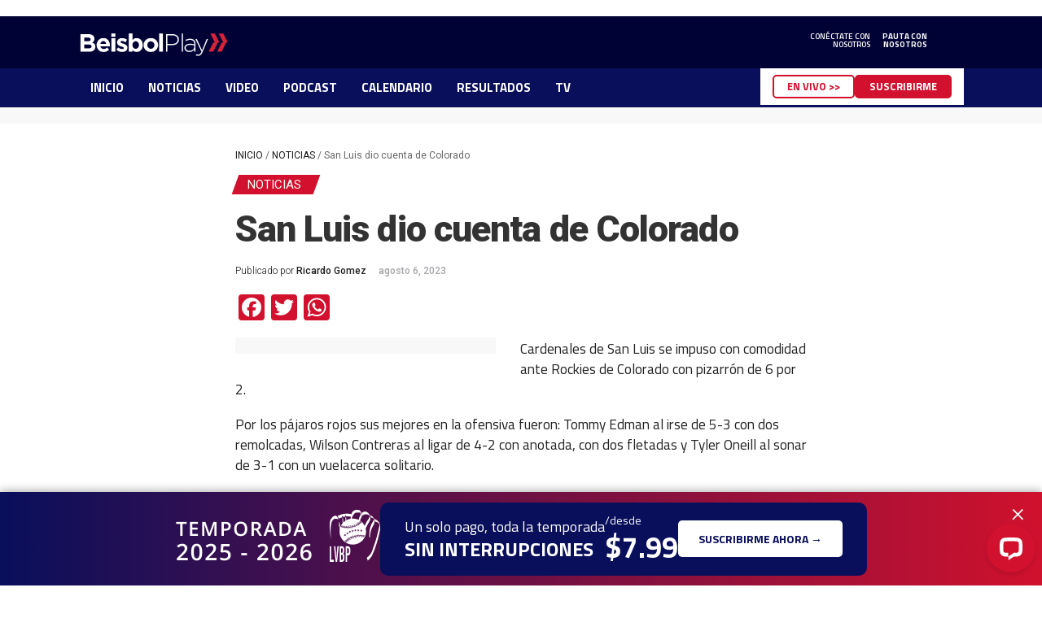

--- FILE ---
content_type: text/html; charset=UTF-8
request_url: https://www.beisbolplay.com/noticias/san-luis-dio-cuenta-de-colorado-37138
body_size: 53960
content:
<!DOCTYPE html>
<html lang="es">
<head>
	<meta charset="UTF-8">
	<meta name="viewport" content="width=device-width, initial-scale=1.0">
	<meta http-equiv="X-UA-Compatible" content="IE=edge">
	<link rel="profile" href="http://gmpg.org/xfn/11">
	<link rel="pingback" href="https://www.beisbolplay.com/xmlrpc.php">
	<link rel="preconnect" href="https://fonts.googleapis.com">
	<link rel="preconnect" href="https://fonts.gstatic.com" crossorigin>
	<link href="https://fonts.googleapis.com/css2?family=Roboto:wght@300;400;500;700;900&family=Titillium+Web:wght@300;400;600;700&display=swap" rel="stylesheet">
	<!--Import Google Icon Font-->
	<link href="https://fonts.googleapis.com/icon?family=Material+Icons" rel="stylesheet">
<!-- Google tag (gtag.js) -->
<script async src="https://www.googletagmanager.com/gtag/js?id=G-NHRDFDFENJ"></script>
<script>
  window.dataLayer = window.dataLayer || [];
  function gtag(){dataLayer.push(arguments);}
  gtag('js', new Date());

  gtag('config', 'G-NHRDFDFENJ');
</script>
	    <script async src="https://securepubads.g.doubleclick.net/tag/js/gpt.js"></script>
    	<link rel="shortcut icon" href="https://images.beisbolplay.com/wp-content/uploads/2022/09/favicon.png" /><meta name='robots' content='index, follow, max-image-preview:large, max-snippet:-1, max-video-preview:-1' />

	<!-- This site is optimized with the Yoast SEO plugin v23.5 - https://yoast.com/wordpress/plugins/seo/ -->
	<title>San Luis dio cuenta de Colorado</title>
	<meta name="description" content="Cardenales de San Luis se impuso con comodidad ante Rockies de Colorado con pizarrón de 6 por 2." />
	<link rel="canonical" href="https://www.beisbolplay.com/noticias/san-luis-dio-cuenta-de-colorado-37138" />
	<meta property="og:locale" content="es_ES" />
	<meta property="og:type" content="article" />
	<meta property="og:title" content="San Luis dio cuenta de Colorado" />
	<meta property="og:description" content="Cardenales de San Luis se impuso con comodidad ante Rockies de Colorado con pizarrón de 6 por 2." />
	<meta property="og:url" content="https://www.beisbolplay.com/noticias/san-luis-dio-cuenta-de-colorado-37138" />
	<meta property="og:site_name" content="BeisbolPlay" />
	<meta property="article:publisher" content="https://www.facebook.com/BeisbolPlay/" />
	<meta property="article:published_time" content="2023-08-06T21:55:49+00:00" />
	<meta property="og:image" content="https://images.beisbolplay.com/wp-content/uploads/2023/08/tyleroneill-beisbolplay-2023.jpg" />
	<meta property="og:image:width" content="1200" />
	<meta property="og:image:height" content="675" />
	<meta property="og:image:type" content="image/jpeg" />
	<meta name="author" content="Ricardo Gomez" />
	<meta name="twitter:card" content="summary_large_image" />
	<meta name="twitter:creator" content="@beisbolplaycom" />
	<meta name="twitter:site" content="@beisbolplaycom" />
	<meta name="twitter:label1" content="Escrito por" />
	<meta name="twitter:data1" content="Ricardo Gomez" />
	<meta name="twitter:label2" content="Tiempo de lectura" />
	<meta name="twitter:data2" content="1 minuto" />
	<script type="application/ld+json" class="yoast-schema-graph">{"@context":"https://schema.org","@graph":[{"@type":"WebPage","@id":"https://www.beisbolplay.com/noticias/san-luis-dio-cuenta-de-colorado-37138","url":"https://www.beisbolplay.com/noticias/san-luis-dio-cuenta-de-colorado-37138","name":"San Luis dio cuenta de Colorado","isPartOf":{"@id":"https://www.beisbolplay.com/#website"},"primaryImageOfPage":{"@id":"https://www.beisbolplay.com/noticias/san-luis-dio-cuenta-de-colorado-37138#primaryimage"},"image":{"@id":"https://www.beisbolplay.com/noticias/san-luis-dio-cuenta-de-colorado-37138#primaryimage"},"thumbnailUrl":"https://images.beisbolplay.com/wp-content/uploads/2023/08/tyleroneill-beisbolplay-2023.jpg","datePublished":"2023-08-06T21:55:49+00:00","dateModified":"2023-08-06T21:55:49+00:00","author":{"@id":"https://www.beisbolplay.com/#/schema/person/d4b45a0e4e3e473c3358edf6b3109e1b"},"description":"Cardenales de San Luis se impuso con comodidad ante Rockies de Colorado con pizarrón de 6 por 2.","breadcrumb":{"@id":"https://www.beisbolplay.com/noticias/san-luis-dio-cuenta-de-colorado-37138#breadcrumb"},"inLanguage":"es","potentialAction":[{"@type":"ReadAction","target":["https://www.beisbolplay.com/noticias/san-luis-dio-cuenta-de-colorado-37138"]}]},{"@type":"ImageObject","inLanguage":"es","@id":"https://www.beisbolplay.com/noticias/san-luis-dio-cuenta-de-colorado-37138#primaryimage","url":"https://images.beisbolplay.com/wp-content/uploads/2023/08/tyleroneill-beisbolplay-2023.jpg","contentUrl":"https://images.beisbolplay.com/wp-content/uploads/2023/08/tyleroneill-beisbolplay-2023.jpg","width":1200,"height":675},{"@type":"BreadcrumbList","@id":"https://www.beisbolplay.com/noticias/san-luis-dio-cuenta-de-colorado-37138#breadcrumb","itemListElement":[{"@type":"ListItem","position":1,"name":"Inicio","item":"https://www.beisbolplay.com/"},{"@type":"ListItem","position":2,"name":"NOTICIAS","item":"https://www.beisbolplay.com/noticias"},{"@type":"ListItem","position":3,"name":"San Luis dio cuenta de Colorado"}]},{"@type":"WebSite","@id":"https://www.beisbolplay.com/#website","url":"https://www.beisbolplay.com/","name":"BeisbolPlay","description":"LVBP EN VIVO | Streaming oficial","potentialAction":[{"@type":"SearchAction","target":{"@type":"EntryPoint","urlTemplate":"https://www.beisbolplay.com/?s={search_term_string}"},"query-input":{"@type":"PropertyValueSpecification","valueRequired":true,"valueName":"search_term_string"}}],"inLanguage":"es"},{"@type":"Person","@id":"https://www.beisbolplay.com/#/schema/person/d4b45a0e4e3e473c3358edf6b3109e1b","name":"Ricardo Gomez"}]}</script>
	<!-- / Yoast SEO plugin. -->


<link rel='dns-prefetch' href='//static.addtoany.com' />
<link rel='dns-prefetch' href='//www.beisbolplay.com' />
<link rel='dns-prefetch' href='//wordpress.livechat.com' />
<script type="text/javascript">
/* <![CDATA[ */
window._wpemojiSettings = {"baseUrl":"https:\/\/s.w.org\/images\/core\/emoji\/15.0.3\/72x72\/","ext":".png","svgUrl":"https:\/\/s.w.org\/images\/core\/emoji\/15.0.3\/svg\/","svgExt":".svg","source":{"concatemoji":"https:\/\/www.beisbolplay.com\/wp-includes\/js\/wp-emoji-release.min.js?ver=6.6.2"}};
/*! This file is auto-generated */
!function(i,n){var o,s,e;function c(e){try{var t={supportTests:e,timestamp:(new Date).valueOf()};sessionStorage.setItem(o,JSON.stringify(t))}catch(e){}}function p(e,t,n){e.clearRect(0,0,e.canvas.width,e.canvas.height),e.fillText(t,0,0);var t=new Uint32Array(e.getImageData(0,0,e.canvas.width,e.canvas.height).data),r=(e.clearRect(0,0,e.canvas.width,e.canvas.height),e.fillText(n,0,0),new Uint32Array(e.getImageData(0,0,e.canvas.width,e.canvas.height).data));return t.every(function(e,t){return e===r[t]})}function u(e,t,n){switch(t){case"flag":return n(e,"\ud83c\udff3\ufe0f\u200d\u26a7\ufe0f","\ud83c\udff3\ufe0f\u200b\u26a7\ufe0f")?!1:!n(e,"\ud83c\uddfa\ud83c\uddf3","\ud83c\uddfa\u200b\ud83c\uddf3")&&!n(e,"\ud83c\udff4\udb40\udc67\udb40\udc62\udb40\udc65\udb40\udc6e\udb40\udc67\udb40\udc7f","\ud83c\udff4\u200b\udb40\udc67\u200b\udb40\udc62\u200b\udb40\udc65\u200b\udb40\udc6e\u200b\udb40\udc67\u200b\udb40\udc7f");case"emoji":return!n(e,"\ud83d\udc26\u200d\u2b1b","\ud83d\udc26\u200b\u2b1b")}return!1}function f(e,t,n){var r="undefined"!=typeof WorkerGlobalScope&&self instanceof WorkerGlobalScope?new OffscreenCanvas(300,150):i.createElement("canvas"),a=r.getContext("2d",{willReadFrequently:!0}),o=(a.textBaseline="top",a.font="600 32px Arial",{});return e.forEach(function(e){o[e]=t(a,e,n)}),o}function t(e){var t=i.createElement("script");t.src=e,t.defer=!0,i.head.appendChild(t)}"undefined"!=typeof Promise&&(o="wpEmojiSettingsSupports",s=["flag","emoji"],n.supports={everything:!0,everythingExceptFlag:!0},e=new Promise(function(e){i.addEventListener("DOMContentLoaded",e,{once:!0})}),new Promise(function(t){var n=function(){try{var e=JSON.parse(sessionStorage.getItem(o));if("object"==typeof e&&"number"==typeof e.timestamp&&(new Date).valueOf()<e.timestamp+604800&&"object"==typeof e.supportTests)return e.supportTests}catch(e){}return null}();if(!n){if("undefined"!=typeof Worker&&"undefined"!=typeof OffscreenCanvas&&"undefined"!=typeof URL&&URL.createObjectURL&&"undefined"!=typeof Blob)try{var e="postMessage("+f.toString()+"("+[JSON.stringify(s),u.toString(),p.toString()].join(",")+"));",r=new Blob([e],{type:"text/javascript"}),a=new Worker(URL.createObjectURL(r),{name:"wpTestEmojiSupports"});return void(a.onmessage=function(e){c(n=e.data),a.terminate(),t(n)})}catch(e){}c(n=f(s,u,p))}t(n)}).then(function(e){for(var t in e)n.supports[t]=e[t],n.supports.everything=n.supports.everything&&n.supports[t],"flag"!==t&&(n.supports.everythingExceptFlag=n.supports.everythingExceptFlag&&n.supports[t]);n.supports.everythingExceptFlag=n.supports.everythingExceptFlag&&!n.supports.flag,n.DOMReady=!1,n.readyCallback=function(){n.DOMReady=!0}}).then(function(){return e}).then(function(){var e;n.supports.everything||(n.readyCallback(),(e=n.source||{}).concatemoji?t(e.concatemoji):e.wpemoji&&e.twemoji&&(t(e.twemoji),t(e.wpemoji)))}))}((window,document),window._wpemojiSettings);
/* ]]> */
</script>
<style id='wp-emoji-styles-inline-css' type='text/css'>

	img.wp-smiley, img.emoji {
		display: inline !important;
		border: none !important;
		box-shadow: none !important;
		height: 1em !important;
		width: 1em !important;
		margin: 0 0.07em !important;
		vertical-align: -0.1em !important;
		background: none !important;
		padding: 0 !important;
	}
</style>
<link rel='stylesheet' id='wp-block-library-css' href='https://www.beisbolplay.com/wp-includes/css/dist/block-library/style.min.css?ver=6.6.2' type='text/css' media='all' />
<style id='classic-theme-styles-inline-css' type='text/css'>
/*! This file is auto-generated */
.wp-block-button__link{color:#fff;background-color:#32373c;border-radius:9999px;box-shadow:none;text-decoration:none;padding:calc(.667em + 2px) calc(1.333em + 2px);font-size:1.125em}.wp-block-file__button{background:#32373c;color:#fff;text-decoration:none}
</style>
<style id='global-styles-inline-css' type='text/css'>
:root{--wp--preset--aspect-ratio--square: 1;--wp--preset--aspect-ratio--4-3: 4/3;--wp--preset--aspect-ratio--3-4: 3/4;--wp--preset--aspect-ratio--3-2: 3/2;--wp--preset--aspect-ratio--2-3: 2/3;--wp--preset--aspect-ratio--16-9: 16/9;--wp--preset--aspect-ratio--9-16: 9/16;--wp--preset--color--black: #000000;--wp--preset--color--cyan-bluish-gray: #abb8c3;--wp--preset--color--white: #ffffff;--wp--preset--color--pale-pink: #f78da7;--wp--preset--color--vivid-red: #cf2e2e;--wp--preset--color--luminous-vivid-orange: #ff6900;--wp--preset--color--luminous-vivid-amber: #fcb900;--wp--preset--color--light-green-cyan: #7bdcb5;--wp--preset--color--vivid-green-cyan: #00d084;--wp--preset--color--pale-cyan-blue: #8ed1fc;--wp--preset--color--vivid-cyan-blue: #0693e3;--wp--preset--color--vivid-purple: #9b51e0;--wp--preset--gradient--vivid-cyan-blue-to-vivid-purple: linear-gradient(135deg,rgba(6,147,227,1) 0%,rgb(155,81,224) 100%);--wp--preset--gradient--light-green-cyan-to-vivid-green-cyan: linear-gradient(135deg,rgb(122,220,180) 0%,rgb(0,208,130) 100%);--wp--preset--gradient--luminous-vivid-amber-to-luminous-vivid-orange: linear-gradient(135deg,rgba(252,185,0,1) 0%,rgba(255,105,0,1) 100%);--wp--preset--gradient--luminous-vivid-orange-to-vivid-red: linear-gradient(135deg,rgba(255,105,0,1) 0%,rgb(207,46,46) 100%);--wp--preset--gradient--very-light-gray-to-cyan-bluish-gray: linear-gradient(135deg,rgb(238,238,238) 0%,rgb(169,184,195) 100%);--wp--preset--gradient--cool-to-warm-spectrum: linear-gradient(135deg,rgb(74,234,220) 0%,rgb(151,120,209) 20%,rgb(207,42,186) 40%,rgb(238,44,130) 60%,rgb(251,105,98) 80%,rgb(254,248,76) 100%);--wp--preset--gradient--blush-light-purple: linear-gradient(135deg,rgb(255,206,236) 0%,rgb(152,150,240) 100%);--wp--preset--gradient--blush-bordeaux: linear-gradient(135deg,rgb(254,205,165) 0%,rgb(254,45,45) 50%,rgb(107,0,62) 100%);--wp--preset--gradient--luminous-dusk: linear-gradient(135deg,rgb(255,203,112) 0%,rgb(199,81,192) 50%,rgb(65,88,208) 100%);--wp--preset--gradient--pale-ocean: linear-gradient(135deg,rgb(255,245,203) 0%,rgb(182,227,212) 50%,rgb(51,167,181) 100%);--wp--preset--gradient--electric-grass: linear-gradient(135deg,rgb(202,248,128) 0%,rgb(113,206,126) 100%);--wp--preset--gradient--midnight: linear-gradient(135deg,rgb(2,3,129) 0%,rgb(40,116,252) 100%);--wp--preset--font-size--small: 13px;--wp--preset--font-size--medium: 20px;--wp--preset--font-size--large: 36px;--wp--preset--font-size--x-large: 42px;--wp--preset--spacing--20: 0.44rem;--wp--preset--spacing--30: 0.67rem;--wp--preset--spacing--40: 1rem;--wp--preset--spacing--50: 1.5rem;--wp--preset--spacing--60: 2.25rem;--wp--preset--spacing--70: 3.38rem;--wp--preset--spacing--80: 5.06rem;--wp--preset--shadow--natural: 6px 6px 9px rgba(0, 0, 0, 0.2);--wp--preset--shadow--deep: 12px 12px 50px rgba(0, 0, 0, 0.4);--wp--preset--shadow--sharp: 6px 6px 0px rgba(0, 0, 0, 0.2);--wp--preset--shadow--outlined: 6px 6px 0px -3px rgba(255, 255, 255, 1), 6px 6px rgba(0, 0, 0, 1);--wp--preset--shadow--crisp: 6px 6px 0px rgba(0, 0, 0, 1);}:where(.is-layout-flex){gap: 0.5em;}:where(.is-layout-grid){gap: 0.5em;}body .is-layout-flex{display: flex;}.is-layout-flex{flex-wrap: wrap;align-items: center;}.is-layout-flex > :is(*, div){margin: 0;}body .is-layout-grid{display: grid;}.is-layout-grid > :is(*, div){margin: 0;}:where(.wp-block-columns.is-layout-flex){gap: 2em;}:where(.wp-block-columns.is-layout-grid){gap: 2em;}:where(.wp-block-post-template.is-layout-flex){gap: 1.25em;}:where(.wp-block-post-template.is-layout-grid){gap: 1.25em;}.has-black-color{color: var(--wp--preset--color--black) !important;}.has-cyan-bluish-gray-color{color: var(--wp--preset--color--cyan-bluish-gray) !important;}.has-white-color{color: var(--wp--preset--color--white) !important;}.has-pale-pink-color{color: var(--wp--preset--color--pale-pink) !important;}.has-vivid-red-color{color: var(--wp--preset--color--vivid-red) !important;}.has-luminous-vivid-orange-color{color: var(--wp--preset--color--luminous-vivid-orange) !important;}.has-luminous-vivid-amber-color{color: var(--wp--preset--color--luminous-vivid-amber) !important;}.has-light-green-cyan-color{color: var(--wp--preset--color--light-green-cyan) !important;}.has-vivid-green-cyan-color{color: var(--wp--preset--color--vivid-green-cyan) !important;}.has-pale-cyan-blue-color{color: var(--wp--preset--color--pale-cyan-blue) !important;}.has-vivid-cyan-blue-color{color: var(--wp--preset--color--vivid-cyan-blue) !important;}.has-vivid-purple-color{color: var(--wp--preset--color--vivid-purple) !important;}.has-black-background-color{background-color: var(--wp--preset--color--black) !important;}.has-cyan-bluish-gray-background-color{background-color: var(--wp--preset--color--cyan-bluish-gray) !important;}.has-white-background-color{background-color: var(--wp--preset--color--white) !important;}.has-pale-pink-background-color{background-color: var(--wp--preset--color--pale-pink) !important;}.has-vivid-red-background-color{background-color: var(--wp--preset--color--vivid-red) !important;}.has-luminous-vivid-orange-background-color{background-color: var(--wp--preset--color--luminous-vivid-orange) !important;}.has-luminous-vivid-amber-background-color{background-color: var(--wp--preset--color--luminous-vivid-amber) !important;}.has-light-green-cyan-background-color{background-color: var(--wp--preset--color--light-green-cyan) !important;}.has-vivid-green-cyan-background-color{background-color: var(--wp--preset--color--vivid-green-cyan) !important;}.has-pale-cyan-blue-background-color{background-color: var(--wp--preset--color--pale-cyan-blue) !important;}.has-vivid-cyan-blue-background-color{background-color: var(--wp--preset--color--vivid-cyan-blue) !important;}.has-vivid-purple-background-color{background-color: var(--wp--preset--color--vivid-purple) !important;}.has-black-border-color{border-color: var(--wp--preset--color--black) !important;}.has-cyan-bluish-gray-border-color{border-color: var(--wp--preset--color--cyan-bluish-gray) !important;}.has-white-border-color{border-color: var(--wp--preset--color--white) !important;}.has-pale-pink-border-color{border-color: var(--wp--preset--color--pale-pink) !important;}.has-vivid-red-border-color{border-color: var(--wp--preset--color--vivid-red) !important;}.has-luminous-vivid-orange-border-color{border-color: var(--wp--preset--color--luminous-vivid-orange) !important;}.has-luminous-vivid-amber-border-color{border-color: var(--wp--preset--color--luminous-vivid-amber) !important;}.has-light-green-cyan-border-color{border-color: var(--wp--preset--color--light-green-cyan) !important;}.has-vivid-green-cyan-border-color{border-color: var(--wp--preset--color--vivid-green-cyan) !important;}.has-pale-cyan-blue-border-color{border-color: var(--wp--preset--color--pale-cyan-blue) !important;}.has-vivid-cyan-blue-border-color{border-color: var(--wp--preset--color--vivid-cyan-blue) !important;}.has-vivid-purple-border-color{border-color: var(--wp--preset--color--vivid-purple) !important;}.has-vivid-cyan-blue-to-vivid-purple-gradient-background{background: var(--wp--preset--gradient--vivid-cyan-blue-to-vivid-purple) !important;}.has-light-green-cyan-to-vivid-green-cyan-gradient-background{background: var(--wp--preset--gradient--light-green-cyan-to-vivid-green-cyan) !important;}.has-luminous-vivid-amber-to-luminous-vivid-orange-gradient-background{background: var(--wp--preset--gradient--luminous-vivid-amber-to-luminous-vivid-orange) !important;}.has-luminous-vivid-orange-to-vivid-red-gradient-background{background: var(--wp--preset--gradient--luminous-vivid-orange-to-vivid-red) !important;}.has-very-light-gray-to-cyan-bluish-gray-gradient-background{background: var(--wp--preset--gradient--very-light-gray-to-cyan-bluish-gray) !important;}.has-cool-to-warm-spectrum-gradient-background{background: var(--wp--preset--gradient--cool-to-warm-spectrum) !important;}.has-blush-light-purple-gradient-background{background: var(--wp--preset--gradient--blush-light-purple) !important;}.has-blush-bordeaux-gradient-background{background: var(--wp--preset--gradient--blush-bordeaux) !important;}.has-luminous-dusk-gradient-background{background: var(--wp--preset--gradient--luminous-dusk) !important;}.has-pale-ocean-gradient-background{background: var(--wp--preset--gradient--pale-ocean) !important;}.has-electric-grass-gradient-background{background: var(--wp--preset--gradient--electric-grass) !important;}.has-midnight-gradient-background{background: var(--wp--preset--gradient--midnight) !important;}.has-small-font-size{font-size: var(--wp--preset--font-size--small) !important;}.has-medium-font-size{font-size: var(--wp--preset--font-size--medium) !important;}.has-large-font-size{font-size: var(--wp--preset--font-size--large) !important;}.has-x-large-font-size{font-size: var(--wp--preset--font-size--x-large) !important;}
:where(.wp-block-post-template.is-layout-flex){gap: 1.25em;}:where(.wp-block-post-template.is-layout-grid){gap: 1.25em;}
:where(.wp-block-columns.is-layout-flex){gap: 2em;}:where(.wp-block-columns.is-layout-grid){gap: 2em;}
:root :where(.wp-block-pullquote){font-size: 1.5em;line-height: 1.6;}
</style>
<link rel='stylesheet' id='bp-style-css' href='https://www.beisbolplay.com/wp-content/themes/beisbolplay/style.css?ver=0.2.43' type='text/css' media='all' />
<link rel='stylesheet' id='materialize-style-css' href='https://www.beisbolplay.com/wp-content/themes/beisbolplay/css/materialize.css?ver=6.6.2' type='text/css' media='all' />
<link rel='stylesheet' id='dashicons-css' href='https://www.beisbolplay.com/wp-includes/css/dashicons.min.css?ver=6.6.2' type='text/css' media='all' />
<link rel='stylesheet' id='addtoany-css' href='https://www.beisbolplay.com/wp-content/plugins/add-to-any/addtoany.min.css?ver=1.16' type='text/css' media='all' />
<script type="text/javascript" id="addtoany-core-js-before">
/* <![CDATA[ */
window.a2a_config=window.a2a_config||{};a2a_config.callbacks=[];a2a_config.overlays=[];a2a_config.templates={};a2a_localize = {
	Share: "Compartir",
	Save: "Guardar",
	Subscribe: "Suscribir",
	Email: "Correo electrónico",
	Bookmark: "Marcador",
	ShowAll: "Mostrar todo",
	ShowLess: "Mostrar menos",
	FindServices: "Encontrar servicio(s)",
	FindAnyServiceToAddTo: "Encuentra al instante cualquier servicio para añadir a",
	PoweredBy: "Funciona con",
	ShareViaEmail: "Compartir por correo electrónico",
	SubscribeViaEmail: "Suscribirse a través de correo electrónico",
	BookmarkInYourBrowser: "Añadir a marcadores de tu navegador",
	BookmarkInstructions: "Presiona «Ctrl+D» o «\u2318+D» para añadir esta página a marcadores",
	AddToYourFavorites: "Añadir a tus favoritos",
	SendFromWebOrProgram: "Enviar desde cualquier dirección o programa de correo electrónico ",
	EmailProgram: "Programa de correo electrónico",
	More: "Más&#8230;",
	ThanksForSharing: "¡Gracias por compartir!",
	ThanksForFollowing: "¡Gracias por seguirnos!"
};

a2a_config.icon_color="#d1112d,#ffffff";
/* ]]> */
</script>
<script type="text/javascript" defer src="https://static.addtoany.com/menu/page.js" id="addtoany-core-js"></script>
<script type="text/javascript" src="https://www.beisbolplay.com/wp-includes/js/jquery/jquery.min.js?ver=3.7.1" id="jquery-core-js"></script>
<script type="text/javascript" src="https://www.beisbolplay.com/wp-includes/js/jquery/jquery-migrate.min.js?ver=3.4.1" id="jquery-migrate-js"></script>
<script type="text/javascript" defer src="https://www.beisbolplay.com/wp-content/plugins/add-to-any/addtoany.min.js?ver=1.1" id="addtoany-jquery-js"></script>
<script type="text/javascript" id="text-connect-js-extra">
/* <![CDATA[ */
var textConnect = {"addons":[],"ajax_url":"https:\/\/www.beisbolplay.com\/wp-admin\/admin-ajax.php","visitor":null};
/* ]]> */
</script>
<script type="text/javascript" src="https://www.beisbolplay.com/wp-content/plugins/wp-live-chat-software-for-wordpress//includes/js/textConnect.js?ver=5.0.8" id="text-connect-js"></script>
<link rel="https://api.w.org/" href="https://www.beisbolplay.com/wp-json/" /><link rel="alternate" title="JSON" type="application/json" href="https://www.beisbolplay.com/wp-json/wp/v2/posts/37138" /><link rel="EditURI" type="application/rsd+xml" title="RSD" href="https://www.beisbolplay.com/xmlrpc.php?rsd" />
<meta name="generator" content="WordPress 6.6.2" />
<link rel='shortlink' href='https://www.beisbolplay.com/?p=37138' />
<link rel="alternate" title="oEmbed (JSON)" type="application/json+oembed" href="https://www.beisbolplay.com/wp-json/oembed/1.0/embed?url=https%3A%2F%2Fwww.beisbolplay.com%2Fnoticias%2Fsan-luis-dio-cuenta-de-colorado-37138" />
<link rel="alternate" title="oEmbed (XML)" type="text/xml+oembed" href="https://www.beisbolplay.com/wp-json/oembed/1.0/embed?url=https%3A%2F%2Fwww.beisbolplay.com%2Fnoticias%2Fsan-luis-dio-cuenta-de-colorado-37138&#038;format=xml" />
<meta property="fb:app_id" content="1634784479890192" /><!--1--><script>(function($) {
        var sizesScroll = [[728, 90],[970, 90]];
        var sizesTop = [[728, 90],[970, 90]];
        var sizesMid = [[728, 90],[728,250]];
        var sizesSqr1 = [300,250];
        var sizesSqr6 = [[728, 90],[970, 90]];
        var sizesFoot = [[728, 90],[970, 90],[1,1]];
        var sizesHL = [728, 90];
        if ($(window).width() < 720) {
            sizesScroll = [320,50];
            sizesHL  = [320,50];
            sizesTop = [[320,100],[320,50]];
            sizesMid = [300, 250];
            sizesSqr1 = [[320, 100],[320, 50],[300, 250],[300,600]];
            sizesSqr6 = [[320, 100],[320, 50],[300,600]];
            sizesFoot = [[320, 50],[1,1]];
        }
        window.googletag = window.googletag || {cmd: []};
        googletag.cmd.push(function() { googletag.defineSlot("/22167442/BP_top_banner_atf", sizesTop, "topbanner").addService(googletag.pubads());
        googletag.defineSlot("/22167442/BP_scrollbanner_mid", sizesScroll, "scrollbanner").addService(googletag.pubads());
        googletag.defineSlot("/22167442/BP_midbanner_mid", sizesMid, "midbanner").addService(googletag.pubads());
        googletag.defineSlot("/22167442/BP_footbanner_btf", sizesFoot, "footbanner").addService(googletag.pubads());
        googletag.defineSlot("/22167442/BP_native_overlayer",[1,1], "overlay_1x1").addService(googletag.pubads());googletag.defineSlot("/22167442/BP_sqrbanner1_atf", sizesSqr1, "sqrbanner1").addService(googletag.pubads());googletag.defineSlot("/22167442/BP_native_intext",[1,1], "intext_1x1").addService(googletag.pubads());googletag.pubads().setTargeting("site", "beisbolplay");googletag.pubads().setTargeting("tipo_de_pag", "nodes");googletag.pubads().setTargeting("category", "noticias");googletag.pubads().collapseEmptyDivs();var SECONDS_TO_WAIT_AFTER_VIEWABILITY = 30;
        googletag.pubads().addEventListener("impressionViewable", function(event) {
            var slot = event.slot;
            if (slot.getTargeting("refresh").indexOf("true") > -1) {
            setTimeout(function() {
                googletag.pubads().refresh([slot]);
            }, SECONDS_TO_WAIT_AFTER_VIEWABILITY * 1000);
            }
        });
        googletag.pubads().addEventListener("slotRenderEnded", function(event) {
            if (event.slot.getSlotElementId() == "footbanner") {
                $("#wrap_footer_banner").fadeIn("fast");  
            }
        });googletag.enableServices(); }); })(jQuery);</script>		<style type="text/css" id="wp-custom-css">
			body.page-id-38997 section.single-content {
    background-image: url(https://images.beisbolplay.com/wp-content/uploads/2023/08/bg-media.jpg);
    background-size: cover;
    background-repeat: no-repeat;
}
body.page-id-744 section.single-content, body.page-id-6039 section.single-content {
    background-image: url(https://images.beisbolplay.com/wp-content/uploads/2022/10/bg-form-otros.jpg);
    background-size: cover;
    background-repeat: no-repeat;
}
body.page-id-74423 section.single-content {
    background-image: url(https://images.beisbolplay.com/wp-content/uploads/2024/07/bg-vhc2024.jpg);
    background-size: cover;
    background-repeat: no-repeat;
}
body.page-id-38997 section.single-content h1, body.page-id-744 section.single-content h1, body.page-id-6039 section.single-content h1, body.page-id-74423 section.single-content h1{font-weight: 900; font-size: 3rem !important;}
body.page-id-38997 section.single-content strong, body.page-id-744 section.single-content strong, body.page-id-74423 section.single-content strong{font-weight: 300;
    font-size: 2rem;}
body.page-id-38997 .wrap-form-aliados, body.page-id-744 .wrap-form-aliados, body.page-id-74423 .wrap-form-aliados{width: 100%; max-width: 75%; margin: 20px auto; padding: 30px 20px; background:#fff;}
body.page-id-38997 .wrap-form-aliados input,body.page-id-38997 .wrap-form-aliados textarea, body.page-id-744 .wrap-form-aliados input,body.page-id-744 .wrap-form-aliados textarea, body.page-id-74423 .wrap-form-aliados textarea, body.page-id-74423 .wrap-form-aliados input{background-color: #F4F4F4; border: none; padding: 0px 0.6rem; color: #333; font-weight: 300;font-size: 14px; line-height: 14px; width: 89%;}
body.page-id-38997 .wrap-form-aliados textarea{ width:100%; padding:10px;}
body.page-id-38997 .wrap-form-aliados .wpcf7-submit,body.page-id-744 .wrap-form-aliados .wpcf7-submit,body.page-id-6039 .wrap-form-aliados .wpcf7-submit, body.page-id-74423 .wrap-form-aliados .wpcf7-submit{ color:#fff; background-color:#000236; padding: 15px; font-weight:500;}
body.page-id-38997 .wrap-form-aliados label,body.page-id-744 .wrap-form-aliados label{ color: #000236; font-weight:500;}
.fb-link-afiliado,.tw-link-afiliado,.ig-link-afiliado,.yt-link-afiliado,.tk-link-afiliado{background-repeat: no-repeat; background-position: 10px; padding-left:40px !important;}
.fb-link-afiliado{background-image:url(https://images.beisbolplay.com/wp-content/uploads/2022/10/fb-icon-aliados.png);background-size: 15px;}
.tw-link-afiliado{background-image:url(https://images.beisbolplay.com/wp-content/uploads/2022/10/tw-icon-aliados.png);background-size: 23px;}
.ig-link-afiliado{background-image:url(https://images.beisbolplay.com/wp-content/uploads/2022/10/ig-icon-aliados.png); background-size: 23px;}
.yt-link-afiliado{background-image:url(https://images.beisbolplay.com/wp-content/uploads/2022/10/yt-icon-aliados.png); background-size: 23px;}
.tk-link-afiliado{background-image:url(https://images.beisbolplay.com/wp-content/uploads/2022/10/tk-icon-aliados.png); background-size: 23px;}
#onesignal-bell-container.onesignal-reset.onesignal-bell-container-bottom-right{right:70px;}
body.page-id-37288 section.page-content, body.page-id-38092 section.page-content, body.page-id-41224 section.page-content, body.page-id-14 section.page-live, body.page-id-56613 section.page-content, body.page-id-387 section.page-content{
    background-position: top center;
    background-image: url(https://images.beisbolplay.com/wp-content/uploads/2023/08/promo-new.gif);
    background-size: cover;
    background-repeat: no-repeat;
    background-attachment: fixed;
}
body.woocommerce-checkout .woocommerce-form-login.login input.input-text, body.woocommerce-checkout  .woocommerce-form-login.login .form-row textarea{ color:#000; border-radius:0; background-color:#ddd;}
h2.intro-prices{ max-width:60%; color:#fff; font-weight:500 !important; margin: 50px auto !important;}
.prices-wrap{display:flex; justify-content: space-around;}
.item-price{border-radius: 4px;  overflow: hidden; box-shadow: 4px 0px 6px 0px rgba(0,0,0,0.49); -webkit-box-shadow: 4px 0px 6px 0px rgba(0,0,0,0.49);  -moz-box-shadow: 4px 0px 6px 0px rgba(0,0,0,0.49); background-color: #fff; width:28%; }
.head-item-price {padding:35px 20px; text-align: center; height:170px; color:#FFF; }
.head-item-price p{color:#fff !important; line-height:14px !important;}
.head-item-price.price1{ background-color: #D1112D;}
.head-item-price.price2{ background-color: #000236;}
.head-item-price.price3{ background-color: #5B5C76;}
.head-item-price p { font-weight: 200; font-size:12px;}
.head-item-price strong { font-size: 45px; line-height: 70px; font-weight: 200;}
.list-item-price {padding: 20px 30px; font-size:12px;}
.list-item-price ul {margin: 0px auto;}
.list-item-price ul li { color: #757575;padding: 15px 10px 15px 5px; border-bottom: #E0E0E0 1px solid;}
.list-item-price ul li.notIncluded{ opacity: 0.5; background-image:url('https://images.beisbolplay.com/wp-content/uploads/2023/11/notincluded.png'); background-repeat:no-repeat;background-position: center right;}
.list-item-price a {margin: 20px auto; width:100%;}
.list-item-price a.btn.price2{ background-color: #000236 !important;}
.list-item-price a.btn.price3{ background-color: #5B5C76 !important;}

body.page-id-52242 section.page-content{ background-color:#fff; color:#1a1a1a;}
body.page-id-26576 section.single-content{
    background-image: url("https://images.beisbolplay.com/wp-content/uploads/2024/04/bg-branded-stats-1.jpg");
    background-size: contain;
    background-repeat: no-repeat; padding-top: 120px;
}
body.page-id-26576 h1{ display:none;}
body.page-id-26576 .single-content .col{background-color: #fff;}
body.page-id-76070 section.single-content h1{background-image: url(https://images.beisbolplay.com/wp-content/uploads/2025/10/pp-stp-brand.png);
    background-repeat: no-repeat;
    background-size: 200px;
    background-position: 95%;
    line-height: 2;}
body.category-video .placeholder-branded{    background: no-repeat center url(https://images.beisbolplay.com/wp-content/uploads/2025/11/header-biopagovideov2.jpg); min-height: 100px;}
@media all and (max-width:768px),
only screen and (-webkit-min-device-pixel-ratio:2) and (max-width:1024px),
only screen and (min--moz-device-pixel-ratio:2) and (max-width:1024px),
only screen and (-o-min-device-pixel-ratio:2/1) and (max-width:1024px),
only screen and (min-device-pixel-ratio:2) and (max-width:1024px),
only screen and (min-resolution:192dpi) and (max-width:1024px),
only screen and (min-resolution:2dppx) and (max-width:1024px){
    body.page-id-38997 .wrap-form-aliados, body.page-id-744 .wrap-form-aliados{ max-width: 100%; }
    body.page-id-38997 section.single-content h1, body.page-id-744 section.single-content h1{ text-align: right; }
    body.page-id-38997 section.single-content p, body.page-id-744 section.single-content p{ text-align: right; }
    body.page-id-38997 .wrap-form-aliados label, body.page-id-744 .wrap-form-aliados label{font-size: 1.2rem;}
    .prices-wrap{flex-direction: column;}
    .item-price{ width: 100%; margin-block-end: 20px;}
    h2.intro-prices{max-width: 100%;font-size: 1.5rem !important;}
    body.page-id-26576 section.single-content{ background-size: 200%; background-position: top center;}
	body.page-id-76070 section.single-content h1{line-height:1.1;
	height:220px;
	background-position:center bottom;}
    body.category-video .placeholder-branded{    background: no-repeat center url(https://images.beisbolplay.com/wp-content/uploads/2025/11/header-biopagovideomb.jpg);}
}
.bar-promo-brwrap .item .logo-team-promo img {
    width: 80%;
    height: auto;
}
.woocommerce-billing-fields h3, .woocommerce-additional-fields h3{font-size:2rem;}
#videoyt_wrapp{
    position: relative;
    padding-bottom: 56.25%;
    margin-bottom: 15px;
}
#videoyt_wrapp iframe{position: absolute;
    top: 0;
    left: 0;
    width: 100%;
    height: 100%;}
.woocommerce-billing-fields{display:block!important;}
li.for-users{display:none !important;}
body.logged-in li.for-users{display:block !important;}
.entry h2{font-size: 2.2rem; font-weight: 500;}
.entry h3{ font-size: 1.6rem; font-weight: 300;}
.single-content h1{font-size: 3rem !important; font-weight: 500; line-height: 3rem;}
.entry a{color:#D1112E;}
section.related.products{display:none;}
body.page-id-21390 section.single-content p{ color:#fff;}
td.endcol {
    border-right: 1px solid rgba(0, 0, 0, 0.12);
}
body.theme-beisbolplay .woocommerce form.woocommerce-form-login .form-row label {
    color: #fff !important;
}
body.theme-beisbolplay .woocommerce form .form-row label{color:#333 !important;}
section.games-archive .box-video {
    margin-bottom: 20px;
    min-height: 280px;
}
div.branded-stats{width:100%; height:80px; background-image:url("https://images.beisbolplay.com/wp-content/uploads/2024/04/branded-stats-banner.jpg"); float:left; background-size:contain; background-repeat:no-repeat; background-color:#05213A; background-position: center center;}

.btn-whatsapp { padding: 5px 10px; background-color: #3c3; border-radius: 25px; width: 100%; max-width:400px; margin: 0px auto 15px auto; font-size:15px; color:#fff; text-align:center;}
.btn-whatsapp span.wrap{ padding:0px 10px 0px 0px; }
.btn-whatsapp a { color:#fff; font-family: Roboto, Helvetica, Arial, sans-serif; font-weight: bold;}
.inline-whastapp-channel span.wp-icon-wp{ padding: 5px 10px; background-color: #3c3; border-radius: 25px; color:#fff; font-size:14px; text-align:center;}
.inline-whastapp-channel span.wpicon{padding-right: 30px;
    padding-top: 3px;}
.inline-whastapp-channel span.wp-icon-wp a{color:#fff;}
.page-id-100393 section.page-content{background-color:#fff; color:#1a1a1a;}
.page-id-100393 section.page-content h1{font-size: 2.6rem; font-weight: bold;}
.page-id-100393 section.page-content h4{font-size: 1.3rem;}
.page-id-100393 section.page-content h3{font-size: 2rem;}
		</style>
			<!-- Google Tag Manager -->
<script>(function(w,d,s,l,i){w[l]=w[l]||[];w[l].push({'gtm.start':
new Date().getTime(),event:'gtm.js'});var f=d.getElementsByTagName(s)[0],
j=d.createElement(s),dl=l!='dataLayer'?'&l='+l:'';j.async=true;j.src=
'https://www.googletagmanager.com/gtm.js?id='+i+dl;f.parentNode.insertBefore(j,f);
})(window,document,'script','dataLayer','GTM-5T7FDLV');</script>
<!-- End Google Tag Manager -->
 <!-- MailerLite Universal -->
<script>
    (function(w,d,e,u,f,l,n){w[f]=w[f]||function(){(w[f].q=w[f].q||[])
    .push(arguments);},l=d.createElement(e),l.async=1,l.src=u,
    n=d.getElementsByTagName(e)[0],n.parentNode.insertBefore(l,n);})
    (window,document,'script','https://assets.mailerlite.com/js/universal.js','ml');
    ml('account', '598264');
</script>
<!-- End MailerLite Universal -->
</head>
<body class="post-template-default single single-post postid-37138 single-format-standard">
<!-- Google Tag Manager (noscript) -->
<noscript><iframe src="https://www.googletagmanager.com/ns.html?id=GTM-5T7FDLV"
height="0" width="0" style="display:none;visibility:hidden"></iframe></noscript>
<!-- End Google Tag Manager (noscript) -->
<script src="https://geo.dailymotion.com/libs/player/xt54u.js"></script><div class="topBanner">
	<div id="topbanner" class="ads-wrapper">
		<script>
		googletag.cmd.push(function() { googletag.display("topbanner"); });
		</script>
	</div>
</div>
<div class="" id="heal-nav">
<nav class="nav-extended">
    <div class="nav-wrapper">
	<div class="container">
      <a class="brand-logo" href="https://www.beisbolplay.com">
        <img alt="BeisbolPlay" src="https://www.beisbolplay.com/wp-content/themes/beisbolplay/img/beisbolPlay-logo.png" />
      </a>
      <a href="#" data-target="sidenav-bp" class="left sidenav-trigger"><i class="material-icons">menu</i></a>
	  <ul class="social-icons right hide-on-med-and-down">
		<li>CONÉCTATE CON<br>NOSOTROS</li>
		<li><a href="https://www.facebook.com/BeisbolPlay/" target="_blank"><span class="dashicons dashicons-facebook-alt"></span></a></li>
		<li><a href="https://twitter.com/beisbolplaycom" target="_blank"><span class="dashicons dashicons-twitter"></span></a></li>
		<li><a href="https://www.instagram.com/beisbolplay/?hl=es" target="_blank"><span class="dashicons dashicons-instagram"></span></a></li>
		<li><a href="https://www.youtube.com/c/BeisbolPlay" target="_blank"><span class="dashicons dashicons-youtube"></span></a></li>
		<li><a href="https://www.tiktok.com/@beisbolplaycom" target="_blank"><span class="dashicons dashicons-tiktok"></span></a></li>
		<li><a href="https://www.beisbolplay.com/mediakit" target="_self" style="font-size:10px">PAUTA CON<br>NOSOTROS</a></li>
	</ul>
    </div></div>
    <div class="nav-content">
	<div class="container">
	<ul id="nav-mobile" class="hide-on-small-only"><li id="menu-item-14807" class="menu-item menu-item-type-custom menu-item-object-custom menu-item-home menu-item-14807 tab"><a href="https://www.beisbolplay.com/">INICIO</a></li>
<li id="menu-item-99280" class="menu-item menu-item-type-taxonomy menu-item-object-category current-post-ancestor current-menu-parent current-post-parent menu-item-99280 tab"><a href="https://www.beisbolplay.com/noticias">NOTICIAS</a></li>
<li id="menu-item-72274" class="menu-item menu-item-type-taxonomy menu-item-object-category current-post-ancestor current-menu-parent current-post-parent menu-item-72274 tab"><a href="https://www.beisbolplay.com/video">VIDEO</a></li>
<li id="menu-item-89326" class="menu-item menu-item-type-custom menu-item-object-custom menu-item-has-children menu-item-89326 tab"><a href="#">PODCAST</a>
<ul class="sub-menu">
	<li id="menu-item-98793" class="menu-item menu-item-type-taxonomy menu-item-object-category menu-item-98793 tab"><a href="https://www.beisbolplay.com/video/latino-power">LATINO POWER</a></li>
	<li id="menu-item-89327" class="menu-item menu-item-type-taxonomy menu-item-object-category menu-item-89327 tab"><a href="https://www.beisbolplay.com/video/mas-alla-del-diamante">MÁS ALLÁ DEL DIAMANTE</a></li>
	<li id="menu-item-89308" class="menu-item menu-item-type-taxonomy menu-item-object-category menu-item-89308 tab"><a href="https://www.beisbolplay.com/video/desde-el-club-house">DESDE EL CLUB HOUSE</a></li>
</ul>
</li>
<li id="menu-item-97776" class="menu-item menu-item-type-post_type menu-item-object-page menu-item-97776 tab"><a href="https://www.beisbolplay.com/calendario-lvbp-2025-2026">CALENDARIO</a></li>
<li id="menu-item-100399" class="menu-item menu-item-type-post_type menu-item-object-page menu-item-100399 tab"><a href="https://www.beisbolplay.com/resultados-en-vivo-lvbp">RESULTADOS</a></li>
<li id="menu-item-78661" class="menu-item menu-item-type-post_type menu-item-object-page menu-item-78661 tab"><a href="https://www.beisbolplay.com/envivo">TV</a></li>
</ul>    <ul class="right" id="options-user-menu">
		<li>
			<a href="https://www.beisbolplay.com/envivo" class="btn-live-header">EN VIVO >></a>
		</li>
		<li>
			<a href="https://suscripcion.beisbolplay.com" class="btn-subscribe-header">SUSCRIBIRME</a>
		</li>
		    </ul>
	</div></div>
  </nav>
</div>
<ul class="sidenav" id="sidenav-bp">
	<li>
	<ul id="menu-topmenu" class="menu"><li class="menu-item menu-item-type-custom menu-item-object-custom menu-item-home menu-item-14807 tab"><a href="https://www.beisbolplay.com/">INICIO</a></li>
<li class="menu-item menu-item-type-taxonomy menu-item-object-category current-post-ancestor current-menu-parent current-post-parent menu-item-99280 tab"><a href="https://www.beisbolplay.com/noticias">NOTICIAS</a></li>
<li class="menu-item menu-item-type-taxonomy menu-item-object-category current-post-ancestor current-menu-parent current-post-parent menu-item-72274 tab"><a href="https://www.beisbolplay.com/video">VIDEO</a></li>
<li class="menu-item menu-item-type-custom menu-item-object-custom menu-item-has-children menu-item-89326 tab"><a href="#">PODCAST</a>
<ul class="sub-menu">
	<li class="menu-item menu-item-type-taxonomy menu-item-object-category menu-item-98793 tab"><a href="https://www.beisbolplay.com/video/latino-power">LATINO POWER</a></li>
	<li class="menu-item menu-item-type-taxonomy menu-item-object-category menu-item-89327 tab"><a href="https://www.beisbolplay.com/video/mas-alla-del-diamante">MÁS ALLÁ DEL DIAMANTE</a></li>
	<li class="menu-item menu-item-type-taxonomy menu-item-object-category menu-item-89308 tab"><a href="https://www.beisbolplay.com/video/desde-el-club-house">DESDE EL CLUB HOUSE</a></li>
</ul>
</li>
<li class="menu-item menu-item-type-post_type menu-item-object-page menu-item-97776 tab"><a href="https://www.beisbolplay.com/calendario-lvbp-2025-2026">CALENDARIO</a></li>
<li class="menu-item menu-item-type-post_type menu-item-object-page menu-item-100399 tab"><a href="https://www.beisbolplay.com/resultados-en-vivo-lvbp">RESULTADOS</a></li>
<li class="menu-item menu-item-type-post_type menu-item-object-page menu-item-78661 tab"><a href="https://www.beisbolplay.com/envivo">TV</a></li>
</ul>	</li>
	<li><div class="divider"></div></li>
    <li><a class="subheader subT-social">SÍGUENOS</a></li>
    <li><div class="wrap-social-icons-nav">
		<div><a href="https://www.facebook.com/BeisbolPlay/" target="_blank"><span class="dashicons dashicons-facebook-alt"></span></a></div>
		<div><a href="https://twitter.com/beisbolplaycom" target="_blank"><span class="dashicons dashicons-twitter"></span></a></div>
		<div><a href="https://www.instagram.com/beisbolplay/?hl=es" target="_blank"><span class="dashicons dashicons-instagram"></span></a></div>
		<div><a href="https://www.youtube.com/c/BeisbolPlay" target="_blank"><span class="dashicons dashicons-youtube"></span></a></div>
        <div><a href="https://www.tiktok.com/@beisbolplaycom" target="_blank"><span class="dashicons dashicons-tiktok"></span></a></div>
	</div></li>
</ul>


<div class="boxAds">
	<div id="topbanner" class="ads-wrapper">
		<script>
		googletag.cmd.push(function() { googletag.display("topbanner"); });
		</script>
	</div>
</div>
<section class="single-content">
	<div class="container">
		<div class="row">
			<div class="col m8 offset-m2 s12">
				<div class="breadcrumb"><span><span><a href="https://www.beisbolplay.com/">Inicio</a></span> / <span><a href="https://www.beisbolplay.com/noticias">NOTICIAS</a></span> / <span class="breadcrumb_last" aria-current="page">San Luis dio cuenta de Colorado</span></span></div>				<div class="cat-single">
                    					<span>NOTICIAS</span>
				</div>
								<h1>San Luis dio cuenta de Colorado</h1>
				<div class="post_header">
					<div class="post_meta_item post_author">
						<span class="post_author_by">Publicado por </span><span class="post_author_name">Ricardo Gomez</span>
					</div>
					<div class="post_meta_item post_date">
						<span class="post_meta_item post_date">
							agosto 6, 2023						</span>
					</div>
				</div>
				
<div class="media-sigle">
<div id="videoad_wrapp"><div id="destacado-DLM" data-id="x8n1srb"></div></div></div>
				<div class="entry">
				<div class="addtoany_share_save_container addtoany_content addtoany_content_top"><div class="a2a_kit a2a_kit_size_32 addtoany_list" data-a2a-url="https://www.beisbolplay.com/noticias/san-luis-dio-cuenta-de-colorado-37138" data-a2a-title="San Luis dio cuenta de Colorado"><a class="a2a_button_facebook" href="https://www.addtoany.com/add_to/facebook?linkurl=https%3A%2F%2Fwww.beisbolplay.com%2Fnoticias%2Fsan-luis-dio-cuenta-de-colorado-37138&amp;linkname=San%20Luis%20dio%20cuenta%20de%20Colorado" title="Facebook" rel="nofollow noopener" target="_blank"></a><a class="a2a_button_twitter" href="https://www.addtoany.com/add_to/twitter?linkurl=https%3A%2F%2Fwww.beisbolplay.com%2Fnoticias%2Fsan-luis-dio-cuenta-de-colorado-37138&amp;linkname=San%20Luis%20dio%20cuenta%20de%20Colorado" title="Twitter" rel="nofollow noopener" target="_blank"></a><a class="a2a_button_whatsapp" href="https://www.addtoany.com/add_to/whatsapp?linkurl=https%3A%2F%2Fwww.beisbolplay.com%2Fnoticias%2Fsan-luis-dio-cuenta-de-colorado-37138&amp;linkname=San%20Luis%20dio%20cuenta%20de%20Colorado" title="WhatsApp" rel="nofollow noopener" target="_blank"></a></div></div><div id="sqrbanner1" class="boxAds sq-single-ad"><script>googletag.cmd.push(function() { googletag.display("sqrbanner1"); }); </script></div><p>Cardenales de San Luis se impuso con comodidad ante Rockies de Colorado con pizarrón de 6 por 2.</p>
<p>Por los pájaros rojos sus mejores en la ofensiva fueron: Tommy Edman al irse de 5-3 con dos remolcadas, Wilson Contreras al ligar de 4-2 con anotada, con dos fletadas y Tyler Oneill al sonar de 3-1 con un vuelacerca solitario.</p>
<div class="boxAds largewide"><div id="midbanner" class="ads-wrapper"><script> googletag.cmd.push(function() { googletag.display("midbanner"); });</script></div></div>				</div>
								<div class="ml-embedded" data-form="l1JcF2"></div>
			</div>
		</div>
	</div>	
</section>
<section class="box-news-sqr">
	<div class="item-news">
		<div class="bx-news-info">
			<div class="b-news-info">
				<div class="cat-box-tt"><div class="btl-cat">
					<a href=""><span>LVBP</span></a>
				</div></div>
				<a href="https://www.beisbolplay.com/lvbp/el-pitcheo-de-cardenales-se-quedo-a-las-puertas-de-un-juego-sin-hit-77617"><h3>El pitcheo de Cardenales se quedó a las puertas de un juego sin hit</h3></a>
				<p>En un emocionante encuentro de la Liga Venezolana de Béisbol Profesional (LVBP), los crepusculares estuvieron a un paso de inscribir [&hellip;]</p>
				<a href="https://www.beisbolplay.com/lvbp/el-pitcheo-de-cardenales-se-quedo-a-las-puertas-de-un-juego-sin-hit-77617">VER MÁS</a>
			</div>
		</div>
		<div class="bx-news-pic"><a href="https://www.beisbolplay.com/lvbp/el-pitcheo-de-cardenales-se-quedo-a-las-puertas-de-un-juego-sin-hit-77617"><img src="https://images.beisbolplay.com/wp-content/uploads/2024/10/pitcheo-cardenales-400x400.jpg" /></a></div>
	</div>
	<div class="item-news">
		<div class="bx-news-info">
			<div class="b-news-info">
				<div class="cat-box-tt"><div class="btl-cat">
					<a href=""><span>LVBP</span></a>
				</div></div>
				<a href="https://www.beisbolplay.com/lvbp/la-previa-lvbp-1-magallanes-y-tiburones-suben-el-telon-77209"><h3>La Previa LVBP #1: Magallanes y Tiburones suben el Telón</h3></a>
				<p>Inicia una temporada más de la Liga Venezolana de Beisbol Profesional y con ello, en La Previa LVBP de BeisbolPlay [&hellip;]</p>
				<a href="https://www.beisbolplay.com/lvbp/la-previa-lvbp-1-magallanes-y-tiburones-suben-el-telon-77209">VER MÁS</a>
			</div>
		</div>
		<div class="bx-news-pic"><a href="https://www.beisbolplay.com/lvbp/la-previa-lvbp-1-magallanes-y-tiburones-suben-el-telon-77209"><img src="https://images.beisbolplay.com/wp-content/uploads/2024/10/copy-of-template-web-1200x630-10-400x400.jpg" /></a></div>
	</div>
</section>
<div id="wrap_footer_banner" style="position:fixed; bottom:0px; width:fit-content; z-index:9999; left: 50%; transform: translateX(-50%); text-align:center; display: none;">
        <div id='footbanner'>
        <script>
            googletag.cmd.push(function() { googletag.display('footbanner'); });
        </script>
    </div>
        <div id="close_banner_ft" style="position: absolute; border-radius: 25px; background-color: #000; color: #fff; width: 25px; height: 25px; font-size: 20px; text-align: center;  top: -10px; left: 0px;  cursor: pointer;">x</div>
    </div>
<div id="overlay_1x1">
    <script>
    googletag.cmd.push(function() { googletag.display("overlay_1x1"); });
    </script>
</div>
<div id="intext_1x1">
    <script>
    googletag.cmd.push(function() { googletag.display("intext_1x1"); });
    </script>
</div>
<footer>
	<div class="container">
		<div class="row">
			<div class="col m4 s12 brand-footer">
				<img alt="Brand" src="https://images.beisbolplay.com/wp-content/uploads/2022/09/bp-logo-footer.png" />
				<ul class="social-icons">
					<li><a href="https://www.facebook.com/BeisbolPlay/" target="_blank"><span class="dashicons dashicons-facebook-alt"></span></a></li>
					<li><a href="https://twitter.com/beisbolplaycom" target="_blank"><span class="dashicons dashicons-twitter"></span></a></li>
					<li><a href="https://www.instagram.com/beisbolplay/?hl=es" target="_blank"><span class="dashicons dashicons-instagram"></span></a></li>
					<li><a href="https://www.youtube.com/c/BeisbolPlay" target="_blank"><span class="dashicons dashicons-youtube"></span></a></li>
                    <li><a href="https://www.tiktok.com/@beisbolplaycom" target="_blank"><span class="dashicons dashicons-tiktok"></span></a></li>
				</ul>
			</div>
			<div class="col m7 push-m1 col-copyright">
                <ul id="menu-footer-menu" class="menu-footer"><li id="menu-item-85050" class="menu-item menu-item-type-post_type menu-item-object-page menu-item-85050 tab"><a href="https://www.beisbolplay.com/mediakit">PAUTA CON NOSOTROS</a></li>
<li id="menu-item-408" class="menu-item menu-item-type-post_type menu-item-object-page menu-item-408 tab"><a href="https://www.beisbolplay.com/contacto">CONTACTO</a></li>
<li id="menu-item-407" class="menu-item menu-item-type-post_type menu-item-object-page menu-item-privacy-policy menu-item-407 tab"><a rel="privacy-policy" href="https://www.beisbolplay.com/politica-privacidad">POLÍTICA DE PRIVACIDAD</a></li>
<li id="menu-item-409" class="menu-item menu-item-type-post_type menu-item-object-page menu-item-409 tab"><a href="https://www.beisbolplay.com/terminos-y-condiciones">TÉRMINOS Y CONDICIONES</a></li>
</ul>			
<p>© 2025 TODOS LOS DERECHOS RESERVADOS - UNA MARCA REGISTRADA DE Ole Interactive LLC</p>
			</div>
	</div>
</footer>
<div id="subscription-banner" class="subscription-banner">
	<div class="subscription-banner-container">
		<div class="banner-logo">
			<img src="https://images.beisbolplay.com/wp-content/uploads/2025/11/bp-temporada2526lvbp.png" alt="Temporada 2025-2026 LVBP" />
		</div>
		<div class="banner-content-box">
			<div class="banner-offer-text">
				<div class="banner-offer-line1">Un solo pago, toda la temporada</div>
				<div class="banner-offer-line2">SIN INTERRUPCIONES</div>
			</div>
			<div class="banner-price-text">
				<div class="banner-price-line1">/desde</div>
				<div class="banner-price-line2">$7.99</div>
			</div>
			<a href="https://suscripcion.beisbolplay.com/" class="banner-subscribe-btn" target="_blank">
				SUSCRIBIRME AHORA →
			</a>
		</div>
		<div class="banner-login-section">
					</div>
	</div>
	<button class="banner-close-btn" id="close-subscription-banner" aria-label="Cerrar banner">×</button>
</div>
<script type="text/javascript" src="https://wordpress.livechat.com/api/v2/script/4e8a765a-e3bb-4ae7-b709-eb657941ae87/widget.js?ver=5.0.8" id="text-widget-js"></script>
<script type="text/javascript" src="https://www.beisbolplay.com/wp-content/themes/beisbolplay/js/materialize.min.js?ver=6.6.2" id="materialize-js"></script>
<script type="text/javascript">
var elem = document.querySelector('.sidenav');
var instance = new M.Sidenav(elem);
jQuery(document).ready(function($){
	$('.sidenav').sidenav();
	$('#close_banner_ft').on('click',function(){
        $('#wrap_footer_banner').remove();
    });
    $('.tabs').tabs();
    
    // Subscription Banner Logic
    var subscriptionBanner = $('#subscription-banner');
    if (subscriptionBanner.length) {
        // Verificar si el banner fue cerrado previamente
        var bannerClosed = localStorage.getItem('subscriptionBannerClosed');
        
        if (bannerClosed === 'true') {
            subscriptionBanner.addClass('hidden');
        } else {
            subscriptionBanner.removeClass('hidden');
        }
        
        // Manejar el cierre del banner
        $('#close-subscription-banner').on('click', function() {
            subscriptionBanner.addClass('hidden');
            localStorage.setItem('subscriptionBannerClosed', 'true');
        });
    }
});
</script>
<script>
jQuery(document).ready(function($){
    var itemvideod = $('div[id*=-DLM]');
    itemvideod.each(function(i){
        var idDM = $(this).attr('data-id')
        var elementPlayer = $(this).attr('id');
        var controlPlayer = 0;
        if(idDM){
            dailymotion.createPlayer(elementPlayer, {
                video: idDM,
            })
            .then((player) => console.log(player))
            .catch((e) => console.error(e));
        }
    });
});
</script>
</body>
</html>

--- FILE ---
content_type: application/javascript; charset=utf-8
request_url: https://fundingchoicesmessages.google.com/f/AGSKWxXZTvHHavqOo1xm9QRhJXgJNGPzRwfWxk3UvnRxi8YnV85GW8HxS3Oh-ix5fjVVxbczHkiuuEA6S7l5NDMyjaTJIw0dytq7mmDoNnw4QHCQ1yKqokM6szrJ91uYhi9uGD0hWzO1FQjlGtZzrOdJ2b8LBp0orkOjrkUj4fAtm4tioYpLn-GU3r_xaI97/__ad_wrapper./ad/skin_/eros.htm/ad-sprite._show_ads_
body_size: -1291
content:
window['4a706bd1-91f4-41d9-b942-564a71720823'] = true;

--- FILE ---
content_type: application/javascript; charset=UTF-8
request_url: https://api.livechatinc.com/v3.6/customer/action/get_localization?organization_id=8a292450-5ec2-4479-b403-494ac9357e8c&version=6bb83031e4f97736cbbada081b074fb6_23742cd67d9cbfd57bfa00a0d5a36160&language=es&x-region=us-south1&group_id=0&jsonp=__lc_localization
body_size: 5225
content:
__lc_localization({"Add_alternative_text":"Añada texto alternativo","Add_attachment":"Agregar un archivo adjunto","Add_image_alternative_text_confirmation":"Añadir texto alternativo a la imagen %name%","Add_reaction":"Agregar reacción al mensaje","Add_to_website":"Añadir al sitio web","Agents_currently_not_available":"Nuestros agentes no están disponibles en este momento.","Agents_not_available":"Nuestros agentes no están disponibles en este momento.","Agents_not_available_continuous":"Nuestro equipo de soporte no está disponible en este momento, pero puedes seguir enviando mensajes. Te enviaremos una notificación a esta dirección de correo electrónico cuando recibas una respuesta.","Alt_text":"texto alt","Alternative_text_description":"El texto alternativo es esencial para las personas con discapacidades que utilizan lectores de pantalla.","Ask_about":"Preguntar sobre","Ask_for_email_confirmation":"Cuando respondan nuestros agentes, te le notificaremos en:","Ask_for_email_question":"Lo siento pero no podré responder tan pronto como pensaba. Por favor deje su correo electrónico para que pueda contactarle más tarde.","Assistly_ticket_created":"Se ha generado un ticket de soporte para tu caso.","Assistly_ticket_notification":"Cuando estará resuelto, recibirás un e-mail a la dirección %email%.","Attach_screenshot":"Adjunta una captura de pantalla","Back_to_chat":"Volver al chat","Bad":"Mal","Button_add_feedback":"Deja un comentario","Button_allow":"Permitir","Button_leave_chat_cancel":"cancelar","Button_leave_chat_confirm":"Cerrar el chat","Button_link_cancel":"cancelar","Button_link_or":"o","Button_link_skip":"saltar","Cancel":"Cancelar","Cancel_bad_rating":"Cancelar valoración negativa","Cancel_good_rating":"Cancelar valoración positiva","Cannot_upload_a_file_over_10MB":"No se puede cargar un archivo de más de 10MB","Change_reaction":"Cambiar reacción del mensaje, reacción actual: %reaction%","Chat_closed_by_customer":"Usted ha cerrado el chat.","Chat_session_closed":"Chat cerrado.","Chat_transcript_sent":"La transcripción del chat se enviará a %s. Si tu correo electrónico no está verificado, primero recibirás un enlace de confirmación.","Chat_transcript_sent_to":"La transcripción del chat se enviará a:","Chatting_page_hello":"Hola","Chatting_page_welcome":"Bienvenido a nuestra página de chat. ¿Necesitas ayuda? Contáctanos aquí para soporte instantáneo. Nuestro equipo está listo para asistirte en línea.","Client":"Cliente","Client_inactive":"El chat ha sido cerrado debido a largo período de inactividad del usuario.","Close_chat":"Cerrar el chat","Close_image_preview":"Cerrar la vista previa de la imagen","Close_menu":"Cerrar menú","Close_message_input":"Cerrar entrada de mensaje","Close_modal":"Cerrar modal","Close_notification":"Cerrar aviso","Close_privacy_policy_banner":"Cerrar banner de política de privacidad","Closed_chat_upload_failed":"No se puede subir un archivo a un chat cerrado.","Collapse_details":"Contraer detalles","Company_logo":"Logo de la empresa","Contact_us_via":"Contáctanos a través de %channel%","Continuous_chat_transcript_message":"Te enviaremos una notificación a esta dirección de correo electrónico cuando haya nuevos mensajes . A continuación encontrarás una transcripción de tu nuevo chat.","Current_agent_avatar":"Avatar del agente actual","Current_reaction":"Reacción al mensaje: %reaction%","Delete":"Eliminar","Describe_image":"Describa la imagen","Detached_window_consent_caption":"Chatea cómodamente en una ventana separada para que tu conversación de %origin% siga siendo visible incluso al cambiar entre pestañas o aplicaciones.","Detached_window_consent_title":"¿Continuar chateando en una ventana separada?","Drop_file_here":"Colocar archivo aquí","Drop_files_here":"Colocar los archivos aquí","Edit_email":"Editar un correo electrónico","Email_address_verify_link":"Verifica tu dirección de correo electrónico","Email_address_verify_message":"Enviaremos mensajes a esta dirección de correo electrónico si haces clic en el siguiente enlace para verificarlo.","Email_prompt_confirmation":"Cuando respondan nuestros agentes, te le notificaremos en:","Email_prompt_first_time":"Hemos recibido su solicitud, nuestro equipo contestará en las próximas horas","Embedded_chat_ended":"Chat finalizado","Embedded_chat_now":"Chatear ahora","Embedded_chat_with":"Chat con %operator%","Embedded_greeting_accept":"Hablemos","Embedded_greeting_just_browsing":"Solo estoy mirando","Embedded_invitation_accept":"Iniciar el chat","Embedded_invitation_refuse":"cerrar ventana","Embedded_leave_message":"Dejar mensaje","Embedded_minimize_window":"Minimizar ventana","Embedded_new_message":"Nuevo mensaje de %operator%","Embedded_read_chat_transcript":"Leer la transcripción del chat","Embedded_start_chat_again":"Vuelve a iniciar el chat.","Embedded_textarea_placeholder":"Escribe un mensaje...","Embedded_waiting_for_operator":"Esperando al operador","Emoji_picker":"Selector de emojis","Enter_email_address":"Introduzca su dirección de correo electrónico","Error_refresh_message":"Parece que algo salió mal. Intenta actualizar la página para continuar.","Facebook_login_button":"Entrar con Facebook","Facebook_login_refuse":"No deseo entrar con Facebook","File_to_upload":"Archivo a cargar","File_upload_menu":"Menú de carga de archivos","File_upload_status":"%finishedCount% de %totalCount% cargados","Files_to_upload":"Archivos a cargar","Fill_form_to_send":"Para enviar su mensaje, complete el siguiente formulario","Forms_privacy_policy_agree":"Acepto","Forms_privacy_policy_consent":"Acepto que el controlador de datos transfiera mis datos personales a empresas afiliadas y a otras entidades cuyos servicios utilice el controlador de datos en sus actividades comerciales.","Freshbooks_click_here":"Haz clic aquí","Freshbooks_invoice_created":"Se ha generado una nueva factura por un importe de \u003cstrong\u003e%amount%\u003c/strong\u003e. \u003cbr\u003ePor favor verifica si todos los datos están correctos.","Freshbooks_to_download":"para una descarga directa.","Go_back_upload_list":"Volver a la lista de cargas","Good":"Bien","Got_it":"Entendido","Hide_greeting":"Ocultar saludo","Invalid_email":"E-mail inválido","Joinme_info":"\u003cstrong\u003e%sender%\u003c/strong\u003e desea \u003cstrong\u003ecompartir tu escritorio\u003c/strong\u003e. \u003cbr\u003e El compartir está \u003cstrong\u003easegurado\u003c/strong\u003e por LogMeIn.","Joinme_session_rejected":"La sesión de escritorio remoto ha sido rechazada.","Joinme_session_started":"Ha iniciado la sesión de escritorio remoto.","Launch_livechat_widget":"Abrir widget de chat de LiveChat","Launch_text_widget":"Abrir widget de chat de Text","Leave_chat_confirm":"¿Realmente quieres cerrar el chat?","Loading":"Por favor espera","Loading_previous_messages":"Cargando mensajes anteriores","Lost_Connection":"Conexión perdida. Por favor verifica tu conexión a Internet e intenta nuevamente.","Message_delivered":"Enviado","Message_not_sent":"Mensaje no enviado.","Message_read":"Leído","Message_sent":"Se ha enviado tu mensaje","Mute":"Silenciar","New_greeting_default_message":"¡Encantados de conocerte! Estamos aquí si tienes cualquier pregunta.","New_message":"Mensaje nuevo","New_messages":"Mensajes nuevos","New_messages_notification":"Aviso de nuevos mensajes","Next":"Siguiente","Next_item":"Elemento siguiente","No":"No","Not_sent_yet":"Aún no se ha enviado","Offline_form":"Dejar mensaje","Offline_form_submit_label":"Dejar mensaje","Offline_message_failed":"No pudimos dejar tu mensaje. Por favor vuelve a intentar más tarde.","Offline_message_sent":"¡Gracias! Tu mensaje ha sido enviado. Nuestro equipo de soporte pronto se comunicará contigo.","Open_emoji_picker":"Abrir selector de emojis","Open_image_in_new_tab":"Abrir imagen en una nueva pestaña","Open_image_preview":"Abrir vista previa de la imagen","Open_in_separate_window":"Abrir chat en una ventana separada","Open_livechat":"Abrir LiveChat","Open_menu":"Abrir menú","Open_new_tab":"Abrir en nueva pestaña","Operator_closed_session":"%operator% ha cerrado el chat.","Operator_details":"Detalles de %operator%","Operator_is_thinking":"%operator% está pensando","Operator_is_typing":"%operator% está escribiendo...","Operator_joined_conference":"%operator% se ha unido a la conferencia.","Operator_left_conference":"%operator% ha abandonado la conferencia.","Operator_reacted_to_message":"%operator% reaccionó con %reaction% al mensaje: %message%","Other_channels":"Otros canales","Postchat_case_resolved_question":"¿Se solucionó el problema durante el chat?","Postchat_first_time_question":"¿Es la primera vez que chateas con nosotros sobre este asunto?","Postchat_leave_comment":"Gracias por tu valoración Puedes dejar un comentario en el cuadro de abajo:","Postchat_rate_agent_question":"¿Quedaste satisfecho con la profesionalidad de tu agente?","Postchat_rate_chat":"¿Cómo valorarías este chat?","Prechat_submit_label":"Iniciar el chat","Press_to_collapse_details":"Presione para contraer detalles","Press_to_expand_details":"Presione para expandir detalles","Previous":"Anterior","Previous_item":"Elemento anterior","Prohibited_file_type":"Tipo de archivo prohibido","Push_page_accept":"Abrir este sitio","Push_page_accepted":"Has sido redireccionado al sitio.","Push_page_cancel":"cancelar","Push_page_or":"o","Push_page_refused":"Te has negado a abrir el sitio.","Push_page_requested":"%operator% desea abrir este sitio en tu navegador:","Queue":"En cola","Rate_agent":"Valora el agente","Rate_bad_and_open_modal":"Valorar negativamente y abrir modal de comentarios","Rate_good_and_open_modal":"Valorar positivamente y abrir modal de comentarios","Rate_me_add_comment":"Gracias por tu valoración También puedes dejar un comentario:","Rate_me_bad":"Malo","Rate_me_bad_tooltip":"Calificar como malo","Rate_me_cancel":"Tu voto ha sido cancelado.","Rate_me_cancel_tooltip":"Cancelar la valoración","Rate_me_comment_added":"Has dejado el siguiente comentario: %comment%","Rate_me_confirmation_bad":"Has calificado nuestro servicio de atención al Cliente como malo.","Rate_me_confirmation_good":"Has calificado nuestro servicio de atención al Cliente como bueno.","Rate_me_good":"Bueno","Rate_me_good_tooltip":"Calificar como bueno","Rate_me_placeholder":"Escribe tu comentario...","React_with_reaction":"Reacciona con %emoji%","Reconnecting":"Volviendo a conectar","Refresh":"Actualizar","Remove_file":"Eliminar el archivo %name%","Role_Support_Angel":"Operador de Soporte","Save_image_alternative_text":"Guardar el texto alternativo de la imagen","Screenshot_permission_error":"No pudimos compartir tu pantalla. Verifica los permisos de tu navegador.","Scroll_latest_message":"Ir al último mensaje","Scroll_latest_messages":"Ir a los últimos mensajes","See_chat_history":"Ver historial del chat","Send":"Enviar","Send_chat_transcript_to":"Enviar transcripción del chat a:","Send_file":"Enviar un archivo","Send_files":"Enviar archivos","Send_message":"Enviar un mensaje","Send_transcript":"Enviar transcripción","Send_transcript_to_email":"Enviar la transcripción del chat a tu e-mail.","Show_less":"Mostrar menos","Show_more":"Mostrar más","Skill_status_offline":"offline","Skill_status_online":"online","Something_went_wrong":"Algo salió mal","Sounds":"Sonidos","Submit":"Enviar","Submit_email":"Enviar un correo electrónico","Survey_fill_in_required_fields":"Por favor completa los campos obligatorios.","Theme_options":"Opciones","Thinking":"Pensando…","Tickets_attachments":"Archivos adjuntos:","Tickets_author":"Autor:","Tickets_auto_solve_message":"Debido a que no se ha comunicado con nosotros en los últimos 7 días, hemos registrado su ticket como resuelto. Para volver a abrir el ticket, responda a este mensaje.","Tickets_date":"Fecha:","Tickets_follow_up_message":"Este mensaje se le envió hace 3 días. Por favor responda en caso de que tenga algo que añadir.","Tickets_message":"Mensaje:","Tickets_new_message":"Nuevo mensaje","Tickets_rating_bad_full":"Malo, no estoy satisfecho.","Tickets_rating_bad_short":"malo","Tickets_rating_case_reminder":"A continuación le recordamos brevemente el caso en cuestión:","Tickets_rating_good_full":"Bueno, estoy satisfecho.","Tickets_rating_good_short":"bueno","Tickets_rating_intro":"Por favor, concédanos un momento para valorar el servicio de atención al cliente que ha recibido.","Tickets_rating_thank_you":"¡Gracias!","Tickets_rating_you_rated":"Ha valorado el servicio de atención al cliente como","Tickets_ticket":"Ticket","Tickets_ticket_created":"Su ticket fue creado.","Tickets_ticket_is_solved":"¡Su ticket está resuelto!","Tickets_ticket_reopened":"Ticket reabierto","Today":"Hoy","Toggle_upload_list":"Alternar lista de cargas","Try_again":"Inténtalo de nuevo","Unmute":"Activar sonido","Upload_error":"Error al cargar","Upload_files":"Subir archivos","Upload_success":"Carga realizada con éxito","Uploading":"Cargando","User_Transfer":"Has sido transferido a: %operator%.","User_in_queue":"Nuestro equipo de soporte estará en breve contigo. Tu número en la fila es %number%. Tu tiempo de espera será de aproximadamente %minutes% minuto(s). Gracias por tu paciencia.","User_in_queue_unknown_time":"Uno de nuestros representantes en breve se comunicará contigo. Tu número en la fila es %number%.","Verify_transcript_email":"Si tu correo electrónico no está verificado, recibirás primero un enlace de confirmación.","Welcome_title":"¡Bienvenido a BeisbolPlay!","Welcome_to_chat":"Hola. ¿En qué te puedo ayudar?","Write_a_message":"Escribe un mensaje...","Yes":"Sí","Yesterday":"Ayer","You_are_banned_message":"Se te ha prohibido temporalmente la entrada en este chat.","Zendesk_ticket_created":"Se ha generado un ticket de soporte para tu caso.","Zendesk_ticket_notification":"Cuando estará resuelto, recibirás un e-mail a la dirección %email%.","_version":"23742cd67d9cbfd57bfa00a0d5a36160","back":"Atrás","chat":"Chat","copied":"Copiado!","files_failed_to_upload":"No se pudieron subir %files% archivos","forms_choose":"-- seleccionar --","forms_choose_department":"Selecciona un departamento:","forms_email":"E-mail:","forms_email_confirmation":"Quiero recibir el newsletter","forms_first_answer":"Primera respuesta","forms_message":"Mensaje:","forms_name":"Nombre:","forms_offline_info":"Por el momento nuestros operadores no están disponibles. Por favor deja un mensaje y nosotros nos comunicaremos contigo en brevedad.","forms_question":"Pregunta:","forms_read_transcript":"Lee la transcripción del chat","forms_second_answer":"Segunda respuesta","forms_skill_one":"Habilidad 1","forms_skill_two":"Habilidad 2","forms_subject":"Asunto:","forms_thank_you":"Por favor, déjenos su opinión.","forms_welcome":"¡Bienvenido a nuestro LiveChat! Antes de iniciar el chat, por favor rellena el formulario a continuación.","greeting_default_message":"Hola. Si tienes alguna duda, ponte en contacto con nosotros.","help":"Ayuda","hide":"ocultar","home":"Inicio","tickets":"Entradas","upload_failed":"la carga ha fallado"});

--- FILE ---
content_type: application/javascript; charset=UTF-8
request_url: https://api.livechatinc.com/v3.6/customer/action/get_dynamic_configuration?x-region=us-south1&license_id=14625429&client_id=c5e4f61e1a6c3b1521b541bc5c5a2ac5&url=https%3A%2F%2Fwww.beisbolplay.com%2Fnoticias%2Fsan-luis-dio-cuenta-de-colorado-37138&channel_type=code&implementation_type=Wordpress&jsonp=__8teinw3kv69
body_size: 244
content:
__8teinw3kv69({"organization_id":"8a292450-5ec2-4479-b403-494ac9357e8c","livechat_active":true,"livechat":{"group_id":0,"client_limit_exceeded":false,"domain_allowed":true,"online_group_ids":[0],"config_version":"1370.0.2.118.65.52.11.2.9.1.7.29.11","localization_version":"6bb83031e4f97736cbbada081b074fb6_23742cd67d9cbfd57bfa00a0d5a36160","language":"es"},"default_widget":"livechat"});